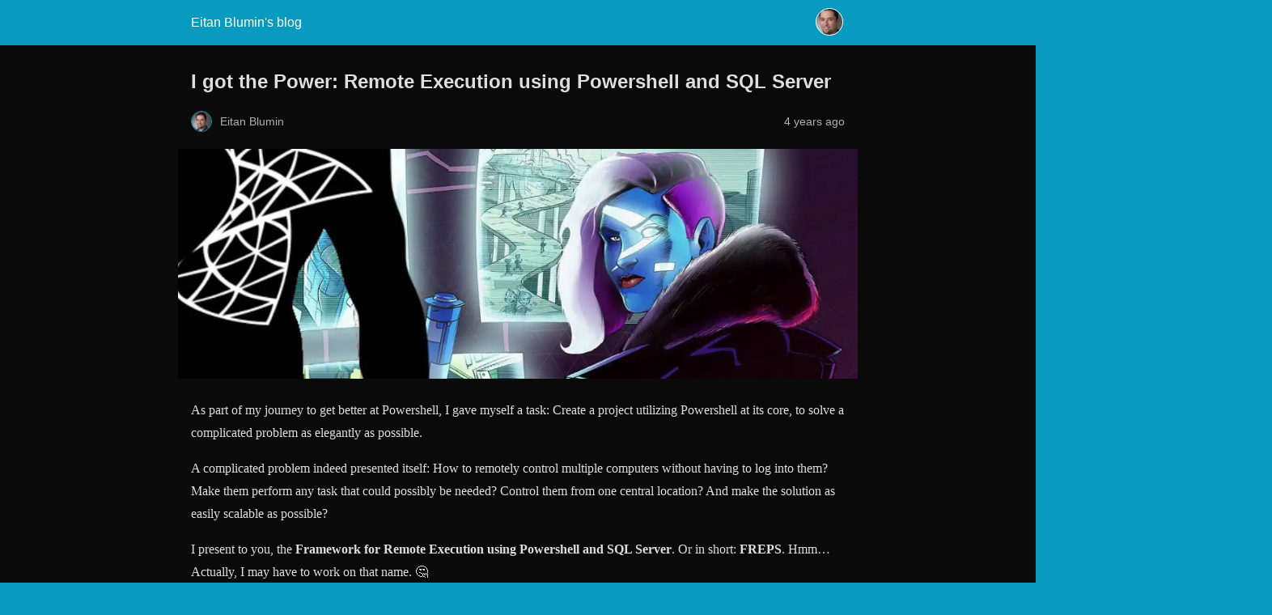

--- FILE ---
content_type: text/html; charset=utf-8
request_url: https://eitanblumin.com/2022/03/29/i-got-the-power-remote-execution-using-powershell-and-sql-server/?amp=1
body_size: 26098
content:
<!DOCTYPE html>
<html amp lang="en-US" data-amp-auto-lightbox-disable transformed="self;v=1" i-amphtml-layout="" i-amphtml-no-boilerplate="">
<head><meta charset="utf-8"><meta name="viewport" content="width=device-width,minimum-scale=1"><link rel="preconnect" href="https://cdn.ampproject.org"><style amp-runtime="" i-amphtml-version="012512221826001">html{overflow-x:hidden!important}html.i-amphtml-fie{height:100%!important;width:100%!important}html:not([amp4ads]),html:not([amp4ads]) body{height:auto!important}html:not([amp4ads]) body{margin:0!important}body{-webkit-text-size-adjust:100%;-moz-text-size-adjust:100%;-ms-text-size-adjust:100%;text-size-adjust:100%}html.i-amphtml-singledoc.i-amphtml-embedded{-ms-touch-action:pan-y pinch-zoom;touch-action:pan-y pinch-zoom}html.i-amphtml-fie>body,html.i-amphtml-singledoc>body{overflow:visible!important}html.i-amphtml-fie:not(.i-amphtml-inabox)>body,html.i-amphtml-singledoc:not(.i-amphtml-inabox)>body{position:relative!important}html.i-amphtml-ios-embed-legacy>body{overflow-x:hidden!important;overflow-y:auto!important;position:absolute!important}html.i-amphtml-ios-embed{overflow-y:auto!important;position:static}#i-amphtml-wrapper{overflow-x:hidden!important;overflow-y:auto!important;position:absolute!important;top:0!important;left:0!important;right:0!important;bottom:0!important;margin:0!important;display:block!important}html.i-amphtml-ios-embed.i-amphtml-ios-overscroll,html.i-amphtml-ios-embed.i-amphtml-ios-overscroll>#i-amphtml-wrapper{-webkit-overflow-scrolling:touch!important}#i-amphtml-wrapper>body{position:relative!important;border-top:1px solid transparent!important}#i-amphtml-wrapper+body{visibility:visible}#i-amphtml-wrapper+body .i-amphtml-lightbox-element,#i-amphtml-wrapper+body[i-amphtml-lightbox]{visibility:hidden}#i-amphtml-wrapper+body[i-amphtml-lightbox] .i-amphtml-lightbox-element{visibility:visible}#i-amphtml-wrapper.i-amphtml-scroll-disabled,.i-amphtml-scroll-disabled{overflow-x:hidden!important;overflow-y:hidden!important}amp-instagram{padding:54px 0px 0px!important;background-color:#fff}amp-iframe iframe{box-sizing:border-box!important}[amp-access][amp-access-hide]{display:none}[subscriptions-dialog],body:not(.i-amphtml-subs-ready) [subscriptions-action],body:not(.i-amphtml-subs-ready) [subscriptions-section]{display:none!important}amp-experiment,amp-live-list>[update]{display:none}amp-list[resizable-children]>.i-amphtml-loading-container.amp-hidden{display:none!important}amp-list [fetch-error],amp-list[load-more] [load-more-button],amp-list[load-more] [load-more-end],amp-list[load-more] [load-more-failed],amp-list[load-more] [load-more-loading]{display:none}amp-list[diffable] div[role=list]{display:block}amp-story-page,amp-story[standalone]{min-height:1px!important;display:block!important;height:100%!important;margin:0!important;padding:0!important;overflow:hidden!important;width:100%!important}amp-story[standalone]{background-color:#000!important;position:relative!important}amp-story-page{background-color:#757575}amp-story .amp-active>div,amp-story .i-amphtml-loader-background{display:none!important}amp-story-page:not(:first-of-type):not([distance]):not([active]){transform:translateY(1000vh)!important}amp-autocomplete{position:relative!important;display:inline-block!important}amp-autocomplete>input,amp-autocomplete>textarea{padding:0.5rem;border:1px solid rgba(0,0,0,.33)}.i-amphtml-autocomplete-results,amp-autocomplete>input,amp-autocomplete>textarea{font-size:1rem;line-height:1.5rem}[amp-fx^=fly-in]{visibility:hidden}amp-script[nodom],amp-script[sandboxed]{position:fixed!important;top:0!important;width:1px!important;height:1px!important;overflow:hidden!important;visibility:hidden}
/*# sourceURL=/css/ampdoc.css*/[hidden]{display:none!important}.i-amphtml-element{display:inline-block}.i-amphtml-blurry-placeholder{transition:opacity 0.3s cubic-bezier(0.0,0.0,0.2,1)!important;pointer-events:none}[layout=nodisplay]:not(.i-amphtml-element){display:none!important}.i-amphtml-layout-fixed,[layout=fixed][width][height]:not(.i-amphtml-layout-fixed){display:inline-block;position:relative}.i-amphtml-layout-responsive,[layout=responsive][width][height]:not(.i-amphtml-layout-responsive),[width][height][heights]:not([layout]):not(.i-amphtml-layout-responsive),[width][height][sizes]:not(img):not([layout]):not(.i-amphtml-layout-responsive){display:block;position:relative}.i-amphtml-layout-intrinsic,[layout=intrinsic][width][height]:not(.i-amphtml-layout-intrinsic){display:inline-block;position:relative;max-width:100%}.i-amphtml-layout-intrinsic .i-amphtml-sizer{max-width:100%}.i-amphtml-intrinsic-sizer{max-width:100%;display:block!important}.i-amphtml-layout-container,.i-amphtml-layout-fixed-height,[layout=container],[layout=fixed-height][height]:not(.i-amphtml-layout-fixed-height){display:block;position:relative}.i-amphtml-layout-fill,.i-amphtml-layout-fill.i-amphtml-notbuilt,[layout=fill]:not(.i-amphtml-layout-fill),body noscript>*{display:block;overflow:hidden!important;position:absolute;top:0;left:0;bottom:0;right:0}body noscript>*{position:absolute!important;width:100%;height:100%;z-index:2}body noscript{display:inline!important}.i-amphtml-layout-flex-item,[layout=flex-item]:not(.i-amphtml-layout-flex-item){display:block;position:relative;-ms-flex:1 1 auto;flex:1 1 auto}.i-amphtml-layout-fluid{position:relative}.i-amphtml-layout-size-defined{overflow:hidden!important}.i-amphtml-layout-awaiting-size{position:absolute!important;top:auto!important;bottom:auto!important}i-amphtml-sizer{display:block!important}@supports (aspect-ratio:1/1){i-amphtml-sizer.i-amphtml-disable-ar{display:none!important}}.i-amphtml-blurry-placeholder,.i-amphtml-fill-content{display:block;height:0;max-height:100%;max-width:100%;min-height:100%;min-width:100%;width:0;margin:auto}.i-amphtml-layout-size-defined .i-amphtml-fill-content{position:absolute;top:0;left:0;bottom:0;right:0}.i-amphtml-replaced-content,.i-amphtml-screen-reader{padding:0!important;border:none!important}.i-amphtml-screen-reader{position:fixed!important;top:0px!important;left:0px!important;width:4px!important;height:4px!important;opacity:0!important;overflow:hidden!important;margin:0!important;display:block!important;visibility:visible!important}.i-amphtml-screen-reader~.i-amphtml-screen-reader{left:8px!important}.i-amphtml-screen-reader~.i-amphtml-screen-reader~.i-amphtml-screen-reader{left:12px!important}.i-amphtml-screen-reader~.i-amphtml-screen-reader~.i-amphtml-screen-reader~.i-amphtml-screen-reader{left:16px!important}.i-amphtml-unresolved{position:relative;overflow:hidden!important}.i-amphtml-select-disabled{-webkit-user-select:none!important;-ms-user-select:none!important;user-select:none!important}.i-amphtml-notbuilt,[layout]:not(.i-amphtml-element),[width][height][heights]:not([layout]):not(.i-amphtml-element),[width][height][sizes]:not(img):not([layout]):not(.i-amphtml-element){position:relative;overflow:hidden!important;color:transparent!important}.i-amphtml-notbuilt:not(.i-amphtml-layout-container)>*,[layout]:not([layout=container]):not(.i-amphtml-element)>*,[width][height][heights]:not([layout]):not(.i-amphtml-element)>*,[width][height][sizes]:not([layout]):not(.i-amphtml-element)>*{display:none}amp-img:not(.i-amphtml-element)[i-amphtml-ssr]>img.i-amphtml-fill-content{display:block}.i-amphtml-notbuilt:not(.i-amphtml-layout-container),[layout]:not([layout=container]):not(.i-amphtml-element),[width][height][heights]:not([layout]):not(.i-amphtml-element),[width][height][sizes]:not(img):not([layout]):not(.i-amphtml-element){color:transparent!important;line-height:0!important}.i-amphtml-ghost{visibility:hidden!important}.i-amphtml-element>[placeholder],[layout]:not(.i-amphtml-element)>[placeholder],[width][height][heights]:not([layout]):not(.i-amphtml-element)>[placeholder],[width][height][sizes]:not([layout]):not(.i-amphtml-element)>[placeholder]{display:block;line-height:normal}.i-amphtml-element>[placeholder].amp-hidden,.i-amphtml-element>[placeholder].hidden{visibility:hidden}.i-amphtml-element:not(.amp-notsupported)>[fallback],.i-amphtml-layout-container>[placeholder].amp-hidden,.i-amphtml-layout-container>[placeholder].hidden{display:none}.i-amphtml-layout-size-defined>[fallback],.i-amphtml-layout-size-defined>[placeholder]{position:absolute!important;top:0!important;left:0!important;right:0!important;bottom:0!important;z-index:1}amp-img[i-amphtml-ssr]:not(.i-amphtml-element)>[placeholder]{z-index:auto}.i-amphtml-notbuilt>[placeholder]{display:block!important}.i-amphtml-hidden-by-media-query{display:none!important}.i-amphtml-element-error{background:red!important;color:#fff!important;position:relative!important}.i-amphtml-element-error:before{content:attr(error-message)}i-amp-scroll-container,i-amphtml-scroll-container{position:absolute;top:0;left:0;right:0;bottom:0;display:block}i-amp-scroll-container.amp-active,i-amphtml-scroll-container.amp-active{overflow:auto;-webkit-overflow-scrolling:touch}.i-amphtml-loading-container{display:block!important;pointer-events:none;z-index:1}.i-amphtml-notbuilt>.i-amphtml-loading-container{display:block!important}.i-amphtml-loading-container.amp-hidden{visibility:hidden}.i-amphtml-element>[overflow]{cursor:pointer;position:relative;z-index:2;visibility:hidden;display:initial;line-height:normal}.i-amphtml-layout-size-defined>[overflow]{position:absolute}.i-amphtml-element>[overflow].amp-visible{visibility:visible}template{display:none!important}.amp-border-box,.amp-border-box *,.amp-border-box :after,.amp-border-box :before{box-sizing:border-box}amp-pixel{display:none!important}amp-analytics,amp-auto-ads,amp-story-auto-ads{position:fixed!important;top:0!important;width:1px!important;height:1px!important;overflow:hidden!important;visibility:hidden}amp-story{visibility:hidden!important}html.i-amphtml-fie>amp-analytics{position:initial!important}[visible-when-invalid]:not(.visible),form [submit-error],form [submit-success],form [submitting]{display:none}amp-accordion{display:block!important}@media (min-width:1px){:where(amp-accordion>section)>:first-child{margin:0;background-color:#efefef;padding-right:20px;border:1px solid #dfdfdf}:where(amp-accordion>section)>:last-child{margin:0}}amp-accordion>section{float:none!important}amp-accordion>section>*{float:none!important;display:block!important;overflow:hidden!important;position:relative!important}amp-accordion,amp-accordion>section{margin:0}amp-accordion:not(.i-amphtml-built)>section>:last-child{display:none!important}amp-accordion:not(.i-amphtml-built)>section[expanded]>:last-child{display:block!important}
/*# sourceURL=/css/ampshared.css*/</style><meta name="amp-to-amp-navigation" content="AMP-Redirect-To; AMP.navigateTo"><meta property="og:locale" content="en_US"><meta property="og:type" content="article"><meta property="og:title" content="I got the Power: Remote Execution using Powershell and SQL Server - Eitan Blumin's blog"><meta property="og:description" content="As part of my journey to get better at Powershell, I gave myself a task: Create a project utilizing Powershell at its core, to solve a complicated problem as elegantly as possible. A complicated problem indeed presented itself: How to remotely control multiple computers without having to log into them? Make them perform any task that could possibly be needed? Control them from one central location? And make the solution as easily scalable as possible? I present to you, the Framework for Remote Execution using Powershell and SQL Server!"><meta property="og:url" content="https://eitanblumin.com/2022/03/29/i-got-the-power-remote-execution-using-powershell-and-sql-server/"><meta property="og:site_name" content="Eitan Blumin's blog"><meta property="article:publisher" content="https://facebook.com/EitanBluminBlog"><meta property="article:author" content="https://facebook.com/EitanBluminBlog"><meta property="article:published_time" content="2022-03-29T13:00:00+00:00"><meta property="article:modified_time" content="2023-05-07T04:15:31+00:00"><meta property="og:image" content="https://i0.wp.com/eitanblumin.com/wp-content/uploads/2022/03/edgptaawwaib_yg_sql.jpg?fit=1125%2C380"><meta property="og:image:width" content="1125"><meta property="og:image:height" content="380"><meta property="og:image:type" content="image/jpeg"><meta name="author" content="Eitan Blumin"><meta name="twitter:card" content="summary_large_image"><meta name="twitter:creator" content="@EitanBlumin"><meta name="twitter:site" content="@EitanBlumin"><meta name="twitter:label1" content="Written by"><meta name="twitter:data1" content="Eitan Blumin"><meta name="twitter:label2" content="Est. reading time"><meta name="twitter:data2" content="11 minutes"><meta name="robots" content="index, follow, max-image-preview:large, max-snippet:-1, max-video-preview:-1"><meta name="generator" content="AMP Plugin v2.5.5; mode=reader; theme=legacy"><script async="" src="https://cdn.ampproject.org/v0.mjs" type="module" crossorigin="anonymous"></script><script async nomodule src="https://cdn.ampproject.org/v0.js" crossorigin="anonymous"></script><style amp-custom="">#amp-mobile-version-switcher{left:0;position:absolute;width:100%;z-index:100}#amp-mobile-version-switcher>a{background-color:#444;border:0;color:#eaeaea;display:block;font-family:-apple-system,BlinkMacSystemFont,Segoe UI,Roboto,Oxygen-Sans,Ubuntu,Cantarell,Helvetica Neue,sans-serif;font-size:16px;font-weight:600;padding:15px 0;text-align:center;-webkit-text-decoration:none;text-decoration:none}#amp-mobile-version-switcher>a:active,#amp-mobile-version-switcher>a:focus,#amp-mobile-version-switcher>a:hover{-webkit-text-decoration:underline;text-decoration:underline}.jp-related-posts-i2__list{--hgap:1rem;display:flex;flex-wrap:wrap;column-gap:var(--hgap);row-gap:2rem;margin:0;padding:0;list-style-type:none}.jp-related-posts-i2__post{display:flex;flex-direction:column;flex-basis:calc(( 100% - var(--hgap) ) / 2)}.jp-related-posts-i2__post:nth-last-child(n+3):first-child,.jp-related-posts-i2__post:nth-last-child(n+3):first-child ~ *{flex-basis:calc(( 100% - var(--hgap) * 2 ) / 3)}.jp-related-posts-i2__post:nth-last-child(4):first-child,.jp-related-posts-i2__post:nth-last-child(4):first-child ~ *{flex-basis:calc(( 100% - var(--hgap) ) / 2)}.jp-related-posts-i2__post-link{display:flex;flex-direction:column;row-gap:.5rem;width:100%;margin-bottom:1rem;line-height:1.2}.jp-related-posts-i2__post-link:focus-visible{outline-offset:2px}.jp-related-posts-i2__post-img{order:-1;max-width:100%}.jp-related-posts-i2__post-defs{margin:0;list-style-type:unset}.jp-related-posts-i2__post-defs dt{position:absolute;width:1px;height:1px;overflow:hidden;clip:rect(1px,1px,1px,1px);white-space:nowrap}.jp-related-posts-i2__post-defs dd{margin:0}.jp-relatedposts-i2[data-layout="list"] .jp-related-posts-i2__list{display:block}.jp-relatedposts-i2[data-layout="list"] .jp-related-posts-i2__post{margin-bottom:2rem}@media only screen and (max-width: 640px){.jp-related-posts-i2__list{display:block}.jp-related-posts-i2__post{margin-bottom:2rem}}:root :where(p.has-background){padding:1.25em 2.375em}:where(p.has-text-color:not(.has-link-color)) a{color:inherit}.wp-block-image>a,.wp-block-image>figure>a{display:inline-block}.wp-block-image amp-img{box-sizing:border-box;height:auto;max-width:100%;vertical-align:bottom}.wp-block-image[data-amp-original-style*=border-radius] amp-img,.wp-block-image[data-amp-original-style*=border-radius]>a{border-radius:inherit}.wp-block-image.aligncenter{text-align:center}.wp-block-image .aligncenter,.wp-block-image.aligncenter{display:table}.wp-block-image .aligncenter>figcaption,.wp-block-image.aligncenter>figcaption{caption-side:bottom;display:table-caption}.wp-block-image .aligncenter{margin-left:auto;margin-right:auto}.wp-block-image :where(figcaption){margin-bottom:1em;margin-top:.5em}.wp-block-image figure{margin:0}@keyframes show-content-image{0%{visibility:hidden}99%{visibility:hidden}to{visibility:visible}}@keyframes turn-on-visibility{0%{opacity:0}to{opacity:1}}@keyframes turn-off-visibility{0%{opacity:1;visibility:visible}99%{opacity:0;visibility:visible}to{opacity:0;visibility:hidden}}@keyframes lightbox-zoom-in{0%{transform:translate(calc(( -100vw + var(--wp--lightbox-scrollbar-width) ) / 2 + var(--wp--lightbox-initial-left-position)),calc(-50vh + var(--wp--lightbox-initial-top-position))) scale(var(--wp--lightbox-scale))}to{transform:translate(-50%,-50%) scale(1)}}@keyframes lightbox-zoom-out{0%{transform:translate(-50%,-50%) scale(1);visibility:visible}99%{visibility:visible}to{transform:translate(calc(( -100vw + var(--wp--lightbox-scrollbar-width) ) / 2 + var(--wp--lightbox-initial-left-position)),calc(-50vh + var(--wp--lightbox-initial-top-position))) scale(var(--wp--lightbox-scale));visibility:hidden}}ol,ul{box-sizing:border-box}:root :where(.wp-block-list.has-background){padding:1.25em 2.375em}.wp-block-preformatted{box-sizing:border-box;white-space:pre-wrap}:where(.wp-block-preformatted.has-background){padding:1.25em 2.375em}:where(.wp-block-button__link){border-radius:9999px;box-shadow:none;padding:calc(.667em + 2px) calc(1.333em + 2px);text-decoration:none}:root :where(.wp-block-button .wp-block-button__link.is-style-outline),:root :where(.wp-block-button.is-style-outline>.wp-block-button__link){border:2px solid;padding:.667em 1.333em}:root :where(.wp-block-button .wp-block-button__link.is-style-outline:not(.has-text-color)),:root :where(.wp-block-button.is-style-outline>.wp-block-button__link:not(.has-text-color)){color:currentColor}:root :where(.wp-block-button .wp-block-button__link.is-style-outline:not(.has-background)),:root :where(.wp-block-button.is-style-outline>.wp-block-button__link:not(.has-background)){background-color:initial;background-image:none}:where(.wp-block-columns){margin-bottom:1.75em}:where(.wp-block-columns.has-background){padding:1.25em 2.375em}:where(.wp-block-post-comments input[type=submit]){border:none}:where(.wp-block-cover-image:not(.has-text-color)),:where(.wp-block-cover:not(.has-text-color)){color:#fff}:where(.wp-block-cover-image.is-light:not(.has-text-color)),:where(.wp-block-cover.is-light:not(.has-text-color)){color:#000}:root :where(.wp-block-cover h1:not(.has-text-color)),:root :where(.wp-block-cover h2:not(.has-text-color)),:root :where(.wp-block-cover h3:not(.has-text-color)),:root :where(.wp-block-cover h4:not(.has-text-color)),:root :where(.wp-block-cover h5:not(.has-text-color)),:root :where(.wp-block-cover h6:not(.has-text-color)),:root :where(.wp-block-cover p:not(.has-text-color)){color:inherit}:where(.wp-block-file){margin-bottom:1.5em}:where(.wp-block-file__button){border-radius:2em;display:inline-block;padding:.5em 1em}:where(.wp-block-file__button):where(a):active,:where(.wp-block-file__button):where(a):focus,:where(.wp-block-file__button):where(a):hover,:where(.wp-block-file__button):where(a):visited{box-shadow:none;color:#fff;opacity:.85;text-decoration:none}:where(.wp-block-form-input__input){font-size:1em;margin-bottom:.5em;padding:0 .5em}:where(.wp-block-form-input__input)[type=date],:where(.wp-block-form-input__input)[type=datetime-local],:where(.wp-block-form-input__input)[type=datetime],:where(.wp-block-form-input__input)[type=email],:where(.wp-block-form-input__input)[type=month],:where(.wp-block-form-input__input)[type=number],:where(.wp-block-form-input__input)[type=password],:where(.wp-block-form-input__input)[type=search],:where(.wp-block-form-input__input)[type=tel],:where(.wp-block-form-input__input)[type=text],:where(.wp-block-form-input__input)[type=time],:where(.wp-block-form-input__input)[type=url],:where(.wp-block-form-input__input)[type=week]{border-style:solid;border-width:1px;line-height:2;min-height:2em}:where(.wp-block-group.wp-block-group-is-layout-constrained){position:relative}.wp-block-image>a,.wp-block-image>figure>a{display:inline-block}.wp-block-image amp-img{box-sizing:border-box;height:auto;max-width:100%;vertical-align:bottom}.wp-block-image[data-amp-original-style*=border-radius] amp-img,.wp-block-image[data-amp-original-style*=border-radius]>a{border-radius:inherit}.wp-block-image.aligncenter{text-align:center}.wp-block-image .aligncenter,.wp-block-image.aligncenter{display:table}.wp-block-image .aligncenter>figcaption,.wp-block-image.aligncenter>figcaption{caption-side:bottom;display:table-caption}.wp-block-image .aligncenter{margin-left:auto;margin-right:auto}.wp-block-image :where(figcaption){margin-bottom:1em;margin-top:.5em}.wp-block-image figure{margin:0}@keyframes show-content-image{0%{visibility:hidden}99%{visibility:hidden}to{visibility:visible}}@keyframes turn-on-visibility{0%{opacity:0}to{opacity:1}}@keyframes turn-off-visibility{0%{opacity:1;visibility:visible}99%{opacity:0;visibility:visible}to{opacity:0;visibility:hidden}}@keyframes lightbox-zoom-in{0%{transform:translate(calc(( -100vw + var(--wp--lightbox-scrollbar-width) ) / 2 + var(--wp--lightbox-initial-left-position)),calc(-50vh + var(--wp--lightbox-initial-top-position))) scale(var(--wp--lightbox-scale))}to{transform:translate(-50%,-50%) scale(1)}}@keyframes lightbox-zoom-out{0%{transform:translate(-50%,-50%) scale(1);visibility:visible}99%{visibility:visible}to{transform:translate(calc(( -100vw + var(--wp--lightbox-scrollbar-width) ) / 2 + var(--wp--lightbox-initial-left-position)),calc(-50vh + var(--wp--lightbox-initial-top-position))) scale(var(--wp--lightbox-scale));visibility:hidden}}:where(.wp-block-latest-comments:not([data-amp-original-style*=line-height] .wp-block-latest-comments__comment)){line-height:1.1}:where(.wp-block-latest-comments:not([data-amp-original-style*=line-height] .wp-block-latest-comments__comment-excerpt p)){line-height:1.8}:root :where(.wp-block-latest-posts.is-grid){padding:0}:root :where(.wp-block-latest-posts.wp-block-latest-posts__list){padding-left:0}ol,ul{box-sizing:border-box}:root :where(.wp-block-list.has-background){padding:1.25em 2.375em}:where(.wp-block-navigation.has-background .wp-block-navigation-item a:not(.wp-element-button)),:where(.wp-block-navigation.has-background .wp-block-navigation-submenu a:not(.wp-element-button)){padding:.5em 1em}:where(.wp-block-navigation .wp-block-navigation__submenu-container .wp-block-navigation-item a:not(.wp-element-button)),:where(.wp-block-navigation .wp-block-navigation__submenu-container .wp-block-navigation-submenu a:not(.wp-element-button)),:where(.wp-block-navigation .wp-block-navigation__submenu-container .wp-block-navigation-submenu button.wp-block-navigation-item__content),:where(.wp-block-navigation .wp-block-navigation__submenu-container .wp-block-pages-list__item button.wp-block-navigation-item__content){padding:.5em 1em}@keyframes overlay-menu__fade-in-animation{0%{opacity:0;transform:translateY(.5em)}to{opacity:1;transform:translateY(0)}}:root :where(p.has-background){padding:1.25em 2.375em}:where(p.has-text-color:not(.has-link-color)) a{color:inherit}:where(.wp-block-post-comments-form input:not([type=submit])),:where(.wp-block-post-comments-form textarea){border:1px solid #949494;font-family:inherit;font-size:1em}:where(.wp-block-post-comments-form input:where(:not([type=submit]):not([type=checkbox]))),:where(.wp-block-post-comments-form textarea){padding:calc(.667em + 2px)}:where(.wp-block-post-excerpt){box-sizing:border-box;margin-bottom:var(--wp--style--block-gap);margin-top:var(--wp--style--block-gap)}.wp-block-preformatted{box-sizing:border-box;white-space:pre-wrap}:where(.wp-block-preformatted.has-background){padding:1.25em 2.375em}:where(.wp-block-search__button){border:1px solid #ccc;padding:6px 10px}:where(.wp-block-search__input){appearance:none;border:1px solid #949494;flex-grow:1;font-family:inherit;font-size:inherit;font-style:inherit;font-weight:inherit;letter-spacing:inherit;line-height:inherit;margin-left:0;margin-right:0;min-width:3rem;padding:8px;text-transform:inherit}:where(.wp-block-search__input):not(#_#_#_#_#_#_#_){text-decoration:unset}:where(.wp-block-search__button-inside .wp-block-search__inside-wrapper){background-color:#fff;border:1px solid #949494;box-sizing:border-box;padding:4px}:where(.wp-block-search__button-inside .wp-block-search__inside-wrapper) :where(.wp-block-search__button){padding:4px 8px}:root :where(.wp-block-separator.is-style-dots){height:auto;line-height:1;text-align:center}:root :where(.wp-block-separator.is-style-dots):before{color:currentColor;content:"···";font-family:serif;font-size:1.5em;letter-spacing:2em;padding-left:2em}:root :where(.wp-block-site-logo.is-style-rounded){border-radius:9999px}:root :where(.wp-block-social-links .wp-social-link a){padding:.25em}:root :where(.wp-block-social-links.is-style-logos-only .wp-social-link a){padding:0}:root :where(.wp-block-social-links.is-style-pill-shape .wp-social-link a){padding-left:.6666666667em;padding-right:.6666666667em}:root :where(.wp-block-tag-cloud.is-style-outline){display:flex;flex-wrap:wrap;gap:1ch}:root :where(.wp-block-tag-cloud.is-style-outline a){border:1px solid;margin-right:0;padding:1ch 2ch}:root :where(.wp-block-tag-cloud.is-style-outline a):not(#_#_#_#_#_#_#_#_){font-size:unset;text-decoration:none}:root :where(.wp-block-table-of-contents){box-sizing:border-box}:where(.wp-block-term-description){box-sizing:border-box;margin-bottom:var(--wp--style--block-gap);margin-top:var(--wp--style--block-gap)}:where(pre.wp-block-verse){font-family:inherit}:root{--wp-block-synced-color:#7a00df;--wp-block-synced-color--rgb:122,0,223;--wp-bound-block-color:var(--wp-block-synced-color);--wp-editor-canvas-background:#ddd;--wp-admin-theme-color:#007cba;--wp-admin-theme-color--rgb:0,124,186;--wp-admin-theme-color-darker-10:#006ba1;--wp-admin-theme-color-darker-10--rgb:0,107,160.5;--wp-admin-theme-color-darker-20:#005a87;--wp-admin-theme-color-darker-20--rgb:0,90,135;--wp-admin-border-width-focus:2px}@media (min-resolution:192dpi){:root{--wp-admin-border-width-focus:1.5px}}:root{--wp--preset--font-size--normal:16px;--wp--preset--font-size--huge:42px}.aligncenter{clear:both}html :where(.has-border-color){border-style:solid}html :where([data-amp-original-style*=border-top-color]){border-top-style:solid}html :where([data-amp-original-style*=border-right-color]){border-right-style:solid}html :where([data-amp-original-style*=border-bottom-color]){border-bottom-style:solid}html :where([data-amp-original-style*=border-left-color]){border-left-style:solid}html :where([data-amp-original-style*=border-width]){border-style:solid}html :where([data-amp-original-style*=border-top-width]){border-top-style:solid}html :where([data-amp-original-style*=border-right-width]){border-right-style:solid}html :where([data-amp-original-style*=border-bottom-width]){border-bottom-style:solid}html :where([data-amp-original-style*=border-left-width]){border-left-style:solid}html :where(amp-img[class*=wp-image-]),html :where(amp-anim[class*=wp-image-]){height:auto;max-width:100%}:where(figure){margin:0 0 1em}html :where(.is-position-sticky){--wp-admin--admin-bar--position-offset:var(--wp-admin--admin-bar--height,0px)}@media screen and (max-width:600px){html :where(.is-position-sticky){--wp-admin--admin-bar--position-offset:0px}}amp-img.amp-wp-enforced-sizes{object-fit:contain}amp-img img,amp-img noscript{image-rendering:inherit;object-fit:inherit;object-position:inherit}.aligncenter{margin-top:1em;margin-right:auto;margin-bottom:1em;margin-left:auto}.aligncenter{display:block;text-align:center;margin-left:auto;margin-right:auto}.amp-wp-enforced-sizes{max-width:100%;margin:0 auto}html{background:#099abf}body{background:#0a0a0a;color:#dedede;font-family:Georgia,"Times New Roman",Times,Serif;font-weight:300;line-height:1.75}p,ol,ul,figure{margin:0 0 1em;padding:0}a,a:visited{color:#099abf}a:hover,a:active,a:focus{color:#dedede}.amp-wp-meta,.amp-wp-header div,.amp-wp-title,.amp-wp-tax-category,.amp-wp-tax-tag,.amp-wp-comments-link,.amp-wp-footer p,.back-to-top{font-family:-apple-system,BlinkMacSystemFont,"Segoe UI","Roboto","Oxygen-Sans","Ubuntu","Cantarell","Helvetica Neue",sans-serif}.amp-wp-header{background-color:#099abf}.amp-wp-header div{color:#fff;font-size:1em;font-weight:400;margin:0 auto;max-width:calc(840px - 32px);padding:.875em 16px;position:relative}.amp-wp-header a{color:#fff;text-decoration:none}.amp-wp-header .amp-wp-site-icon{background-color:#fff;border:1px solid #fff;border-radius:50%;position:absolute;right:18px;top:10px}.amp-wp-article{color:#dedede;font-weight:400;margin:1.5em auto;max-width:840px;overflow-wrap:break-word;word-wrap:break-word}.amp-wp-article-header{align-items:center;align-content:stretch;display:flex;flex-wrap:wrap;justify-content:space-between;margin:1.5em 16px 0}.amp-wp-title{color:#dedede;display:block;flex:1 0 100%;font-weight:900;margin:0 0 .625em;width:100%}.amp-wp-meta{color:#b1b1b1;display:inline-block;flex:2 1 50%;font-size:.875em;line-height:1.5em;margin:0 0 1.5em;padding:0}.amp-wp-article-header .amp-wp-meta:last-of-type{text-align:right}.amp-wp-article-header .amp-wp-meta:first-of-type{text-align:left}.amp-wp-byline amp-img,.amp-wp-byline .amp-wp-author{display:inline-block;vertical-align:middle}.amp-wp-byline amp-img{border:1px solid #099abf;border-radius:50%;position:relative;margin-right:6px}.amp-wp-posted-on{text-align:right}.amp-wp-article-featured-image{margin:0 0 1em}.amp-wp-article-featured-image img:not(amp-img){max-width:100%;height:auto;margin:0 auto}.amp-wp-article-featured-image amp-img{margin:0 auto}.amp-wp-article-content{margin:0 16px}.amp-wp-article-content ul,.amp-wp-article-content ol{margin-left:1em}.amp-wp-article-content .wp-caption{max-width:100%}.amp-wp-article-content amp-img{margin:0 auto}.wp-caption{padding:0}.amp-wp-article-footer .amp-wp-meta{display:block}.amp-wp-tax-category,.amp-wp-tax-tag{color:#b1b1b1;font-size:.875em;line-height:1.5em;margin:1.5em 16px}.amp-wp-comments-link{color:#b1b1b1;font-size:.875em;line-height:1.5em;text-align:center;margin:2.25em 0 1.5em}.amp-wp-comments-link a{border-style:solid;border-color:#707070;border-width:1px 1px 2px;border-radius:4px;background-color:transparent;color:#099abf;cursor:pointer;display:block;font-size:14px;font-weight:600;line-height:18px;margin:0 auto;max-width:200px;padding:11px 16px;text-decoration:none;width:50%;-webkit-transition:background-color .2s ease;transition:background-color .2s ease}.amp-wp-footer{border-top:1px solid #707070;margin:calc(1.5em - 1px) 0 0}.amp-wp-footer div{margin:0 auto;max-width:calc(840px - 32px);padding:1.25em 16px 1.25em;position:relative}.amp-wp-footer h2{font-size:1em;line-height:1.375em;margin:0 0 .5em}.amp-wp-footer p{color:#b1b1b1;font-size:.8em;line-height:1.5em;margin:0 85px 0 0}.amp-wp-footer a{text-decoration:none}.back-to-top{bottom:1.275em;font-size:.8em;font-weight:600;line-height:2em;position:absolute;right:16px}@font-face{font-family:social-logos;src:url("[data-uri]") format("woff2");font-weight:400;font-style:normal}.jp-related-posts-i2__list{--hgap:1rem;display:flex;flex-wrap:wrap;column-gap:var(--hgap);row-gap:2rem;margin:0;padding:0;list-style-type:none}.jp-related-posts-i2__post{display:flex;flex-direction:column;flex-basis:calc(( 100% - var(--hgap) ) / 2)}.jp-related-posts-i2__post:nth-last-child(n+3):first-child,.jp-related-posts-i2__post:nth-last-child(n+3):first-child ~ *{flex-basis:calc(( 100% - var(--hgap) * 2 ) / 3)}.jp-related-posts-i2__post:nth-last-child(4):first-child,.jp-related-posts-i2__post:nth-last-child(4):first-child ~ *{flex-basis:calc(( 100% - var(--hgap) ) / 2)}.jp-related-posts-i2__post-link{display:flex;flex-direction:column;row-gap:.5rem;width:100%;margin-bottom:1rem;line-height:1.2}.jp-related-posts-i2__post-link:focus-visible{outline-offset:2px}.jp-related-posts-i2__post-img{order:-1;max-width:100%}.jp-related-posts-i2__post-defs{margin:0;list-style-type:unset}.jp-related-posts-i2__post-defs dt{position:absolute;width:1px;height:1px;overflow:hidden;clip:rect(1px,1px,1px,1px);white-space:nowrap}.jp-related-posts-i2__post-defs dd{margin:0}.jp-relatedposts-i2[data-layout="list"] .jp-related-posts-i2__list{display:block}.jp-relatedposts-i2[data-layout="list"] .jp-related-posts-i2__post{margin-bottom:2rem}@media only screen and (max-width: 640px){.jp-related-posts-i2__list{display:block}.jp-related-posts-i2__post{margin-bottom:2rem}}.amp-wp-b61ba11:not(#_#_#_#_#_){text-decoration:underline}.amp-wp-6ddd73f:not(#_#_#_#_#_){color:#f00}.amp-wp-224b51a:not(#_#_#_#_#_){display:none}

/*# sourceURL=amp-custom.css */</style><link rel="canonical" href="https://eitanblumin.com/2022/03/29/i-got-the-power-remote-execution-using-powershell-and-sql-server/"><script type="application/ld+json" class="yoast-schema-graph">{"@context":"https://schema.org","@graph":[{"@type":"Article","@id":"https://eitanblumin.com/2022/03/29/i-got-the-power-remote-execution-using-powershell-and-sql-server/#article","isPartOf":{"@id":"https://eitanblumin.com/2022/03/29/i-got-the-power-remote-execution-using-powershell-and-sql-server/"},"author":{"name":"Eitan Blumin","@id":"https://eitanblumin.com/#/schema/person/fd95b5fee0183557806dbcf598123e1b"},"headline":"I got the Power: Remote Execution using Powershell and SQL Server","datePublished":"2022-03-29T13:00:00+00:00","dateModified":"2023-05-07T04:15:31+00:00","mainEntityOfPage":{"@id":"https://eitanblumin.com/2022/03/29/i-got-the-power-remote-execution-using-powershell-and-sql-server/"},"wordCount":1736,"commentCount":9,"publisher":{"@id":"https://eitanblumin.com/#/schema/person/fd95b5fee0183557806dbcf598123e1b"},"image":{"@id":"https://eitanblumin.com/2022/03/29/i-got-the-power-remote-execution-using-powershell-and-sql-server/#primaryimage"},"thumbnailUrl":"https://i0.wp.com/eitanblumin.com/wp-content/uploads/2022/03/edgptaawwaib_yg_sql.jpg?fit=1125%2C380\u0026ssl=1","keywords":["automation","Featured","Powershell"],"articleSection":["Tools and Scripts"],"inLanguage":"en-US","potentialAction":[{"@type":"CommentAction","name":"Comment","target":["https://eitanblumin.com/2022/03/29/i-got-the-power-remote-execution-using-powershell-and-sql-server/#respond"]}]},{"@type":"WebPage","@id":"https://eitanblumin.com/2022/03/29/i-got-the-power-remote-execution-using-powershell-and-sql-server/","url":"https://eitanblumin.com/2022/03/29/i-got-the-power-remote-execution-using-powershell-and-sql-server/","name":"I got the Power: Remote Execution using Powershell and SQL Server - Eitan Blumin\u0026#039;s blog","isPartOf":{"@id":"https://eitanblumin.com/#website"},"primaryImageOfPage":{"@id":"https://eitanblumin.com/2022/03/29/i-got-the-power-remote-execution-using-powershell-and-sql-server/#primaryimage"},"image":{"@id":"https://eitanblumin.com/2022/03/29/i-got-the-power-remote-execution-using-powershell-and-sql-server/#primaryimage"},"thumbnailUrl":"https://i0.wp.com/eitanblumin.com/wp-content/uploads/2022/03/edgptaawwaib_yg_sql.jpg?fit=1125%2C380\u0026ssl=1","datePublished":"2022-03-29T13:00:00+00:00","dateModified":"2023-05-07T04:15:31+00:00","breadcrumb":{"@id":"https://eitanblumin.com/2022/03/29/i-got-the-power-remote-execution-using-powershell-and-sql-server/#breadcrumb"},"inLanguage":"en-US","potentialAction":[{"@type":"ReadAction","target":["https://eitanblumin.com/2022/03/29/i-got-the-power-remote-execution-using-powershell-and-sql-server/"]}]},{"@type":"ImageObject","inLanguage":"en-US","@id":"https://eitanblumin.com/2022/03/29/i-got-the-power-remote-execution-using-powershell-and-sql-server/#primaryimage","url":"https://i0.wp.com/eitanblumin.com/wp-content/uploads/2022/03/edgptaawwaib_yg_sql.jpg?fit=1125%2C380\u0026ssl=1","contentUrl":"https://i0.wp.com/eitanblumin.com/wp-content/uploads/2022/03/edgptaawwaib_yg_sql.jpg?fit=1125%2C380\u0026ssl=1","width":1125,"height":380},{"@type":"BreadcrumbList","@id":"https://eitanblumin.com/2022/03/29/i-got-the-power-remote-execution-using-powershell-and-sql-server/#breadcrumb","itemListElement":[{"@type":"ListItem","position":1,"name":"Home","item":"https://eitanblumin.com/"},{"@type":"ListItem","position":2,"name":"I got the Power: Remote Execution using Powershell and SQL Server"}]},{"@type":"WebSite","@id":"https://eitanblumin.com/#website","url":"https://eitanblumin.com/","name":"Eitan Blumin\u0026#039;s blog","description":"Data Platform MVP and SQL Server Expert","publisher":{"@id":"https://eitanblumin.com/#/schema/person/fd95b5fee0183557806dbcf598123e1b"},"potentialAction":[{"@type":"SearchAction","target":{"@type":"EntryPoint","urlTemplate":"https://eitanblumin.com/?s={search_term_string}"},"query-input":{"@type":"PropertyValueSpecification","valueRequired":true,"valueName":"search_term_string"}}],"inLanguage":"en-US"},{"@type":["Person","Organization"],"@id":"https://eitanblumin.com/#/schema/person/fd95b5fee0183557806dbcf598123e1b","name":"Eitan Blumin","image":{"@type":"ImageObject","inLanguage":"en-US","@id":"https://eitanblumin.com/#/schema/person/image/","url":"https://i0.wp.com/beta.eitanblumin.com/wp-content/uploads/2018/11/cropped-me3-e1541454816618.jpg?fit=578%2C578","contentUrl":"https://i0.wp.com/beta.eitanblumin.com/wp-content/uploads/2018/11/cropped-me3-e1541454816618.jpg?fit=578%2C578","width":578,"height":578,"caption":"Eitan Blumin"},"logo":{"@id":"https://eitanblumin.com/#/schema/person/image/"},"description":"Eitan Blumin is currently working as a Senior SQL Server Consultant, Solutions Architect, and DBA Team Leader at Madeira Data Solutions, the leading Microsoft Data Platform consulting company in Israel. Other than his day-to-day consultant work, he also co-hosts the popular “SQL Server Radio” podcast with Guy Glantser, writes professional materials for the SQL Server community, delivers professional presentations and courses, and serves as a pivotal source of expert knowledge for the Madeira team.","sameAs":["https://eitanblumin.com","https://facebook.com/EitanBluminBlog","https://linkedin.com/in/eitanblumin","https://x.com/EitanBlumin","https://www.youtube.com/c/EitanBlumin"],"url":"https://eitanblumin.com/author/user/"}]}</script><title>I got the Power: Remote Execution using Powershell and SQL Server - Eitan Blumin's blog</title></head>

<body data-rsssl="1" class="">

<header id="top" class="amp-wp-header">
	<div>
		<a href="https://eitanblumin.com/?amp=1">
										<amp-img src="https://i0.wp.com/eitanblumin.com/wp-content/uploads/2018/11/cropped-cropped-me3_crop-e1541454765759.jpg?fit=32%2C32&amp;ssl=1" width="32" height="32" class="amp-wp-site-icon amp-wp-enforced-sizes i-amphtml-layout-intrinsic i-amphtml-layout-size-defined" data-hero-candidate="" alt="Site icon" layout="intrinsic" data-hero i-amphtml-ssr i-amphtml-layout="intrinsic"><i-amphtml-sizer slot="i-amphtml-svc" class="i-amphtml-sizer"><img alt="" aria-hidden="true" class="i-amphtml-intrinsic-sizer" role="presentation" src="[data-uri]"></i-amphtml-sizer><img class="i-amphtml-fill-content i-amphtml-replaced-content" decoding="async" alt="Site icon" src="https://i0.wp.com/eitanblumin.com/wp-content/uploads/2018/11/cropped-cropped-me3_crop-e1541454765759.jpg?fit=32%2C32&amp;ssl=1"></amp-img>
						<span class="amp-site-title">
				Eitan Blumin's blog			</span>
		</a>
	</div>
</header>

<article class="amp-wp-article">
	<header class="amp-wp-article-header">
		<h1 class="amp-wp-title">I got the Power: Remote Execution using Powershell and SQL Server</h1>
			<div class="amp-wp-meta amp-wp-byline">
					<amp-img src="https://secure.gravatar.com/avatar/baccaf38e73e0c35bf6444ee37b668fbf586c02d7dbac6ff004bedc94a6bbd88?s=72&amp;d=identicon&amp;r=g" srcset="
					https://secure.gravatar.com/avatar/baccaf38e73e0c35bf6444ee37b668fbf586c02d7dbac6ff004bedc94a6bbd88?s=24&amp;d=identicon&amp;r=g 1x,
					https://secure.gravatar.com/avatar/baccaf38e73e0c35bf6444ee37b668fbf586c02d7dbac6ff004bedc94a6bbd88?s=48&amp;d=identicon&amp;r=g 2x,
					https://secure.gravatar.com/avatar/baccaf38e73e0c35bf6444ee37b668fbf586c02d7dbac6ff004bedc94a6bbd88?s=72&amp;d=identicon&amp;r=g 3x
				" alt="Eitan Blumin" width="24" height="24" layout="fixed" class="i-amphtml-layout-fixed i-amphtml-layout-size-defined" style="width:24px;height:24px" i-amphtml-layout="fixed"></amp-img>
				<span class="amp-wp-author author vcard">Eitan Blumin</span>
	</div>
<div class="amp-wp-meta amp-wp-posted-on">
	<time datetime="2022-03-29T13:00:00+00:00">
		4 years ago	</time>
</div>
	</header>

	<figure class="amp-wp-article-featured-image wp-caption">
	<amp-img width="1024" height="346" src="https://i0.wp.com/eitanblumin.com/wp-content/uploads/2022/03/edgptaawwaib_yg_sql.jpg?fit=1024%2C346&amp;ssl=1" class="attachment-large size-large wp-post-image amp-wp-enforced-sizes i-amphtml-layout-intrinsic i-amphtml-layout-size-defined" alt="" srcset="https://i0.wp.com/eitanblumin.com/wp-content/uploads/2022/03/edgptaawwaib_yg_sql.jpg?w=1125&amp;ssl=1 1125w, https://i0.wp.com/eitanblumin.com/wp-content/uploads/2022/03/edgptaawwaib_yg_sql.jpg?resize=300%2C101&amp;ssl=1 300w, https://i0.wp.com/eitanblumin.com/wp-content/uploads/2022/03/edgptaawwaib_yg_sql.jpg?resize=1024%2C346&amp;ssl=1 1024w, https://i0.wp.com/eitanblumin.com/wp-content/uploads/2022/03/edgptaawwaib_yg_sql.jpg?resize=768%2C259&amp;ssl=1 768w, https://i0.wp.com/eitanblumin.com/wp-content/uploads/2022/03/edgptaawwaib_yg_sql.jpg?resize=600%2C203&amp;ssl=1 600w" sizes="auto, (max-width: 1024px) 100vw, 1024px" data-hero-candidate="" layout="intrinsic" disable-inline-width="" data-hero i-amphtml-ssr i-amphtml-layout="intrinsic"><i-amphtml-sizer slot="i-amphtml-svc" class="i-amphtml-sizer"><img alt="" aria-hidden="true" class="i-amphtml-intrinsic-sizer" role="presentation" src="[data-uri]"></i-amphtml-sizer><img class="i-amphtml-fill-content i-amphtml-replaced-content" decoding="async" loading="lazy" alt="" src="https://i0.wp.com/eitanblumin.com/wp-content/uploads/2022/03/edgptaawwaib_yg_sql.jpg?fit=1024%2C346&amp;ssl=1" srcset="https://i0.wp.com/eitanblumin.com/wp-content/uploads/2022/03/edgptaawwaib_yg_sql.jpg?w=1125&amp;ssl=1 1125w, https://i0.wp.com/eitanblumin.com/wp-content/uploads/2022/03/edgptaawwaib_yg_sql.jpg?resize=300%2C101&amp;ssl=1 300w, https://i0.wp.com/eitanblumin.com/wp-content/uploads/2022/03/edgptaawwaib_yg_sql.jpg?resize=1024%2C346&amp;ssl=1 1024w, https://i0.wp.com/eitanblumin.com/wp-content/uploads/2022/03/edgptaawwaib_yg_sql.jpg?resize=768%2C259&amp;ssl=1 768w, https://i0.wp.com/eitanblumin.com/wp-content/uploads/2022/03/edgptaawwaib_yg_sql.jpg?resize=600%2C203&amp;ssl=1 600w" sizes="auto, (max-width: 1024px) 100vw, 1024px"></amp-img>	</figure>

	<div class="amp-wp-article-content">
		
<p>As part of my journey to get better at Powershell, I gave myself a task: Create a project utilizing Powershell at its core, to solve a complicated problem as elegantly as possible.</p>



<p>A complicated problem indeed presented itself: How to remotely control multiple computers without having to log into them? Make them perform any task that could possibly be needed? Control them from one central location? And make the solution as easily scalable as possible?</p>



<p>I present to you, the <strong>Framework for Remote Execution using Powershell and SQL Server</strong>. Or in short: <strong>FREPS</strong>. Hmm… Actually, I may have to work on that name. 🤔</p>







<figure class="wp-block-image size-large"><amp-img width="1125" height="380" src="https://i0.wp.com/beta.eitanblumin.com/wp-content/uploads/2022/03/edgptaawwaib_yg.jpg?resize=1125%2C380" alt="" class="wp-image-2530 amp-wp-enforced-sizes i-amphtml-layout-intrinsic i-amphtml-layout-size-defined" srcset="https://i0.wp.com/eitanblumin.com/wp-content/uploads/2022/03/edgptaawwaib_yg.jpg?w=1125&amp;ssl=1 1125w, https://i0.wp.com/eitanblumin.com/wp-content/uploads/2022/03/edgptaawwaib_yg.jpg?resize=300%2C101&amp;ssl=1 300w, https://i0.wp.com/eitanblumin.com/wp-content/uploads/2022/03/edgptaawwaib_yg.jpg?resize=1024%2C346&amp;ssl=1 1024w, https://i0.wp.com/eitanblumin.com/wp-content/uploads/2022/03/edgptaawwaib_yg.jpg?resize=768%2C259&amp;ssl=1 768w, https://i0.wp.com/eitanblumin.com/wp-content/uploads/2022/03/edgptaawwaib_yg.jpg?resize=600%2C203&amp;ssl=1 600w" sizes="auto, (max-width: 1125px) 100vw, 1125px" layout="intrinsic" disable-inline-width="" i-amphtml-layout="intrinsic"><i-amphtml-sizer slot="i-amphtml-svc" class="i-amphtml-sizer"><img alt="" aria-hidden="true" class="i-amphtml-intrinsic-sizer" role="presentation" src="[data-uri]"></i-amphtml-sizer><noscript><img loading="lazy" decoding="async" width="1125" height="380" src="https://i0.wp.com/beta.eitanblumin.com/wp-content/uploads/2022/03/edgptaawwaib_yg.jpg?resize=1125%2C380" alt="" srcset="https://i0.wp.com/eitanblumin.com/wp-content/uploads/2022/03/edgptaawwaib_yg.jpg?w=1125&amp;ssl=1 1125w, https://i0.wp.com/eitanblumin.com/wp-content/uploads/2022/03/edgptaawwaib_yg.jpg?resize=300%2C101&amp;ssl=1 300w, https://i0.wp.com/eitanblumin.com/wp-content/uploads/2022/03/edgptaawwaib_yg.jpg?resize=1024%2C346&amp;ssl=1 1024w, https://i0.wp.com/eitanblumin.com/wp-content/uploads/2022/03/edgptaawwaib_yg.jpg?resize=768%2C259&amp;ssl=1 768w, https://i0.wp.com/eitanblumin.com/wp-content/uploads/2022/03/edgptaawwaib_yg.jpg?resize=600%2C203&amp;ssl=1 600w" sizes="auto, (max-width: 1125px) 100vw, 1125px"></noscript></amp-img><figcaption class="wp-element-caption">Powershell – You got the Power to control your environment<br>Image credit to @PowerShellHero on Twitter</figcaption></figure>



<p>Let’s say that you have a Powershell script that you want to be executed on a bunch of machines. However, it could be one Powershell script one day, and a different Powershell script on another day, and you don’t know in advance which script needs to be executed when and on which machines. Even worse, most of these remote machines you may not even have direct access to! But all of these machines do have access to at least <strong>one central SQL Server instance</strong>.</p>



<p>What can you do?</p>



<p>Well, here’s how this works:</p>



<ol class="wp-block-list">
<li>You take your Powershell script, and shove its contents into a <strong>table </strong>at this central SQL Server instance.</li>



<li>You install <strong>one </strong>special Powershell script at each of the remote machines. It is a very lean script. All it does is connect to the central SQL Server instance and basically ask:<strong> <em>What do I need to execute now?</em></strong> And whatever it is – execute it.</li>



<li>Set up a <em><strong>Scheduled Task</strong> </em>to run this special script periodically on each of the machines.</li>



<li>You only need to <strong>set this up once on each of the remote machines</strong> and then you <em>never need to directly touch them ever again</em>.</li>



<li>Well, that’s it, actually. It’s super simple and elegant, and yet – extremely powerful!</li>
</ol>


<div class="wp-block-image">
<figure class="aligncenter size-large is-resized"><a href="https://i0.wp.com/beta.eitanblumin.com/wp-content/uploads/2022/03/ps_remote_exec.png"><amp-img src="https://i0.wp.com/beta.eitanblumin.com/wp-content/uploads/2022/03/ps_remote_exec.png?resize=677%2C535" alt="" class="wp-image-2545 amp-wp-enforced-sizes i-amphtml-layout-intrinsic i-amphtml-layout-size-defined" width="677" height="535" srcset="https://i0.wp.com/eitanblumin.com/wp-content/uploads/2022/03/ps_remote_exec.png?w=677&amp;ssl=1 677w, https://i0.wp.com/eitanblumin.com/wp-content/uploads/2022/03/ps_remote_exec.png?resize=300%2C237&amp;ssl=1 300w, https://i0.wp.com/eitanblumin.com/wp-content/uploads/2022/03/ps_remote_exec.png?resize=600%2C474&amp;ssl=1 600w" sizes="auto, (max-width: 677px) 100vw, 677px" layout="intrinsic" disable-inline-width="" i-amphtml-layout="intrinsic"><i-amphtml-sizer slot="i-amphtml-svc" class="i-amphtml-sizer"><img alt="" aria-hidden="true" class="i-amphtml-intrinsic-sizer" role="presentation" src="[data-uri]"></i-amphtml-sizer><noscript><img loading="lazy" decoding="async" src="https://i0.wp.com/beta.eitanblumin.com/wp-content/uploads/2022/03/ps_remote_exec.png?resize=677%2C535" alt="" width="677" height="535" srcset="https://i0.wp.com/eitanblumin.com/wp-content/uploads/2022/03/ps_remote_exec.png?w=677&amp;ssl=1 677w, https://i0.wp.com/eitanblumin.com/wp-content/uploads/2022/03/ps_remote_exec.png?resize=300%2C237&amp;ssl=1 300w, https://i0.wp.com/eitanblumin.com/wp-content/uploads/2022/03/ps_remote_exec.png?resize=600%2C474&amp;ssl=1 600w" sizes="auto, (max-width: 677px) 100vw, 677px"></noscript></amp-img></a><figcaption class="wp-element-caption">Basic Diagram of how this works</figcaption></figure>
</div>


<h2 class="wp-block-heading">The Secret Sauce</h2>



<p>The special ingredient necessary for this whole thing to work is one very versatile cmdlet in Powershell, called “<strong><a href="https://docs.microsoft.com/en-us/powershell/module/microsoft.powershell.core/invoke-command">Invoke-Command</a></strong>“. This cmdlet can receive a parameter called “<strong><a href="https://docs.microsoft.com/en-us/powershell/module/microsoft.powershell.core/about/about_script_blocks">ScriptBlock</a></strong>“, the contents of which could be <em>an entire Powershell script that would be executed</em>! For example:</p>


<div class="wp-block-syntaxhighlighter-code "><pre class="brush: powershell; title: ; notranslate" title="">
Invoke-Command -ScriptBlock {
    Write-Host "Hey, I'm inside!"
}
</pre></div>


<p class="has-small-font-size">The common purpose of this cmdlet is to execute script blocks “remotely” by specifying some other computer(s) for the “<a rel="noreferrer noopener" href="https://docs.microsoft.com/en-us/powershell/module/microsoft.powershell.core/invoke-command#example-2-run-a-command-on-a-remote-server" target="_blank">ComputerName</a>” parameter. But in our scenario, we’ll leave it at its default, which is the “local” computer running the script.</p>



<p>The other special ingredient is the fact that this script block can be <strong>created from a text string</strong>! This can be done using the function <strong><a href="https://docs.microsoft.com/en-us/dotnet/api/system.management.automation.scriptblock.create">[ScriptBlock]::Create()</a></strong>, and that, in turn, could be <strong>stored inside a variable</strong>!</p>



<p>For example:</p>


<div class="wp-block-syntaxhighlighter-code "><pre class="brush: powershell; title: ; notranslate" title="">
$CmdText = "Write-Host 'woah I am so dynamic!'"
$CmdObject = $([scriptblock]::Create($CmdText))
Invoke-Command -ScriptBlock $CmdObject
</pre></div>


<p>Output:</p>



<pre class="wp-block-preformatted">woah I am so dynamic!</pre>



<p>Yes, that’s right, it’s like <strong>Dynamic SQL for Powershell</strong>!</p>



<p>Once we have these two ingredients, it means that we can get this dynamic text script from anywhere, including a <strong>database table</strong>! Our next step becomes clear.</p>



<h2 class="wp-block-heading">Make it Data-Driven</h2>


<div class="wp-block-image">
<figure class="aligncenter size-large is-resized"><amp-img src="https://i0.wp.com/beta.eitanblumin.com/wp-content/uploads/2022/03/5krgsh-1.jpg?resize=488%2C431" alt="Cue the knuckle-cracking, neck-snapping, and leg stretching... It's time to get to work!" class="wp-image-2528 amp-wp-enforced-sizes i-amphtml-layout-intrinsic i-amphtml-layout-size-defined" width="488" height="431" srcset="https://i0.wp.com/eitanblumin.com/wp-content/uploads/2022/03/5krgsh-1.jpg?w=975&amp;ssl=1 975w, https://i0.wp.com/eitanblumin.com/wp-content/uploads/2022/03/5krgsh-1.jpg?resize=300%2C265&amp;ssl=1 300w, https://i0.wp.com/eitanblumin.com/wp-content/uploads/2022/03/5krgsh-1.jpg?resize=768%2C679&amp;ssl=1 768w, https://i0.wp.com/eitanblumin.com/wp-content/uploads/2022/03/5krgsh-1.jpg?resize=600%2C530&amp;ssl=1 600w" sizes="auto, (max-width: 488px) 100vw, 488px" layout="intrinsic" disable-inline-width="" i-amphtml-layout="intrinsic"><i-amphtml-sizer slot="i-amphtml-svc" class="i-amphtml-sizer"><img alt="" aria-hidden="true" class="i-amphtml-intrinsic-sizer" role="presentation" src="[data-uri]"></i-amphtml-sizer><noscript><img loading="lazy" decoding="async" src="https://i0.wp.com/beta.eitanblumin.com/wp-content/uploads/2022/03/5krgsh-1.jpg?resize=488%2C431" alt="Cue the knuckle-cracking, neck-snapping, and leg stretching... It's time to get to work!" width="488" height="431" srcset="https://i0.wp.com/eitanblumin.com/wp-content/uploads/2022/03/5krgsh-1.jpg?w=975&amp;ssl=1 975w, https://i0.wp.com/eitanblumin.com/wp-content/uploads/2022/03/5krgsh-1.jpg?resize=300%2C265&amp;ssl=1 300w, https://i0.wp.com/eitanblumin.com/wp-content/uploads/2022/03/5krgsh-1.jpg?resize=768%2C679&amp;ssl=1 768w, https://i0.wp.com/eitanblumin.com/wp-content/uploads/2022/03/5krgsh-1.jpg?resize=600%2C530&amp;ssl=1 600w" sizes="auto, (max-width: 488px) 100vw, 488px"></noscript></amp-img><figcaption class="wp-element-caption">Cue the knuckle-cracking, neck-snapping, and leg stretching… It’s time to get to work!</figcaption></figure>
</div>


<p>Listen up, folks, this is the plan:</p>



<p>We’ll create a table in our database that would hold a “queue” of commands to execute per each remote computer (identified as “<strong>TargetComputer</strong>“):</p>


<div class="wp-block-syntaxhighlighter-code "><pre class="brush: sql; title: ; notranslate" title="">
CREATE TABLE [dbo].[CommandsQueue](
	[ID] [uniqueidentifier] NOT NULL PRIMARY KEY DEFAULT (NEWSEQUENTIALID()),
	[TargetComputer] [nvarchar](256) NOT NULL,
	[ScriptBlock] [nvarchar](MAX) NOT NULL,
	[QueuedDateUTC] [datetime] NOT NULL DEFAULT (GETUTCDATE()),
	[StartTimeUTC] [datetime] NULL,
	[EndTimeUTC] [datetime] NULL,
	[Output] [nvarchar](MAX) NULL
)
</pre></div>


<p>Next, we’ll create a stored procedure that will be executed by each remote computer and <strong>retrieve the next command that it needs to be executing</strong>:</p>


<div class="wp-block-syntaxhighlighter-code "><pre class="brush: sql; title: ; notranslate" title="">
CREATE PROCEDURE [dbo].[GetNextCommandToRun]
	@Computer sysname = NULL
AS
BEGIN
	SET NOCOUNT ON;
	
	UPDATE Q SET StartTimeUTC = GETUTCDATE()
	OUTPUT inserted.*
	FROM (
		SELECT TOP 1 *
		FROM [dbo].[CommandsQueue] WITH(READPAST)
		WHERE TargetComputer = ISNULL(@Computer,HOST_NAME())
		AND StartTimeUTC IS NULL
		ORDER BY QueuedDateUTC ASC
	) AS Q 
END
</pre></div>


<p>It’s <em>critical</em> that this would indeed be a <em><strong>stored procedure</strong></em>. We must have this abstraction layer if we ever need to change this logic, without having to update the Powershell script at each remote machine. <em>Remember: Our scenario requires minimum direct interaction with the remote machines</em>.</p>



<p>Similarly, we should also have a stored procedure that would be executed<strong> when a command <em>completes </em>its execution</strong>, and preferably also save the command’s output in the table:</p>


<div class="wp-block-syntaxhighlighter-code "><pre class="brush: sql; title: ; notranslate" title="">
CREATE PROCEDURE [dbo].[FinishCommandExecution]
	@Computer sysname = NULL,
	@CommandId uniqueidentifier = NULL,
	@CommandOutput nvarchar(MAX) = NULL
AS
BEGIN
	SET NOCOUNT ON;
	
	UPDATE Q SET EndTimeUTC = GETUTCDATE(), [Output] = @CommandOutput
	FROM [dbo].[CommandsQueue] AS Q
	WHERE TargetComputer = ISNULL(@Computer, HOST_NAME())
	AND ID = @CommandID
END
</pre></div>


<h2 class="wp-block-heading">Also, Powershell-Driven</h2>



<p>Most importantly, we need a Powershell script that would put all of the above into good use. This is the script that would be executed periodically by<strong> each remote machine</strong>. Let’s say, something like this:</p>


<div class="wp-block-syntaxhighlighter-code "><pre class="brush: powershell; title: ; notranslate" title="">
$conn = New-Object System.Data.SqlClient.SQLConnection
$conn.ConnectionString="Data Source=the_sql_server;Database=RemoteExecution;Integrated Security=True"
$conn.Open()
$cmd = New-Object system.Data.SqlClient.SqlCommand($Query,$conn)
$cmd.CommandText = "EXEC [dbo].[GetNextCommandToRun] @Computer"
$cmd.Parameters.Add("@Computer", [System.Data.SqlDbType]::NVarChar, 256).Value = $env:COMPUTERNAME # This takes the local computer's name from the environment variable
$ds = New-Object system.Data.DataSet
$da = New-Object system.Data.SqlClient.SqlDataAdapter($cmd)
$da.fill($ds) | Out-Null
foreach ($r in $ds.Tables[0].Rows) {
    Write-Output "Running command: $($r.ID)"
    if ($r.ScriptBlock) {        
        Invoke-Command -ScriptBlock $([scriptblock]::Create($r.ScriptBlock)) -OutVariable CommandOutput
        $Query = "EXEC [dbo].[FinishCommandExecution] @Computer, @CommandID, @CommandOutput"
        $cmd=New-Object system.Data.SqlClient.SqlCommand($Query,$conn)
        $cmd.Parameters.Add("@Computer", [System.Data.SqlDbType]::NVarChar, 256).Value = $env:COMPUTERNAME
        $cmd.Parameters.Add("@CommandID", [System.Data.SqlDbType]::UniqueIdentifier).Value = $r.ID
        # This concatenates all output messages from the execution and delimits them with an end-line:
        $cmd.Parameters.Add("@CommandOutput", [System.Data.SqlDbType]::NVarChar, -1).Value = $CommandOutput -join "`n"
        $cmd.ExecuteNonQuery() | Out-Null
    } else {
        Write-Host "Nothing to run."
    }
}
$conn.Dispose()
$cmd.Dispose()
</pre></div>


<p>It’s a rather simplified version, but it has all of the essentials.</p>



<p>And last but not least, we should also have an<strong> easy way to add commands</strong> that we want to be executed, right?</p>



<p>After all, I’d rather not have to manually type a whole Powershell script into SSMS. But what if I already have a Powershell script lying around somewhere? Why not “<strong>import</strong>” it into that database table?</p>



<p>Hey, that’s a good idea! Let’s do it… With the power of Powershell! 😃</p>


<div class="wp-block-syntaxhighlighter-code "><pre class="brush: powershell; title: ; notranslate" title="">
param(
 [string]$TargetComputer = $env:computername
,[string]$ScriptInputFile = "inputScript.ps1"
)
$filestream = (Get-Item -Path $ScriptInputFile).OpenText()
$ScriptBlock = $filestream.ReadToEnd()
$filestream.Close()
$scon = New-Object System.Data.SqlClient.SqlConnection
$scon.ConnectionString = "Data Source=the_sql_server;Database=RemoteExecution;Integrated Security=True"
$cmd = New-Object System.Data.SqlClient.SqlCommand
$cmd.Connection = $scon
$cmd.CommandTimeout = 40
$cmd.CommandText = "INSERT INTO [dbo].[CommandsQueue]([TargetComputer],[ScriptBlock]) VALUES(@TargetComputer,@ScriptBlock)"
$cmd.Parameters.Add("@TargetComputer", [System.Data.SqlDbType]::NVarChar, 256).Value = $TargetComputer
$cmd.Parameters.Add("@ScriptBlock", [System.Data.SqlDbType]::NVarChar, -1).Value = $ScriptBlock
$scon.Open()
$cmd.ExecuteNonQuery()
$scon.Dispose()
$cmd.Dispose()
</pre></div>


<p>Yup, that should do it.</p>



<p>Now the only thing left to do is to <a rel="noreferrer noopener" href="https://o365reports.com/2019/08/02/schedule-powershell-script-task-scheduler/" target="_blank">create a Scheduled Task to run the Powershell script</a> on each remote machine, and then we can control all of them from one central location.</p>



<h2 class="wp-block-heading">But wait, there’s more!</h2>



<p>The above is obviously just the bare minimum. We can expand this into a very flexible and robust framework that could do all sorts of things.</p>



<figure class="wp-block-image size-large"><amp-img width="508" height="344" src="https://i0.wp.com/beta.eitanblumin.com/wp-content/uploads/2022/03/surprisingly-delicious.png?resize=508%2C344" alt="" class="wp-image-2555 amp-wp-enforced-sizes i-amphtml-layout-intrinsic i-amphtml-layout-size-defined" srcset="https://i0.wp.com/eitanblumin.com/wp-content/uploads/2022/03/surprisingly-delicious.png?w=508&amp;ssl=1 508w, https://i0.wp.com/eitanblumin.com/wp-content/uploads/2022/03/surprisingly-delicious.png?resize=300%2C203&amp;ssl=1 300w" sizes="auto, (max-width: 508px) 100vw, 508px" layout="intrinsic" disable-inline-width="" i-amphtml-layout="intrinsic"><i-amphtml-sizer slot="i-amphtml-svc" class="i-amphtml-sizer"><img alt="" aria-hidden="true" class="i-amphtml-intrinsic-sizer" role="presentation" src="[data-uri]"></i-amphtml-sizer><noscript><img loading="lazy" decoding="async" width="508" height="344" src="https://i0.wp.com/beta.eitanblumin.com/wp-content/uploads/2022/03/surprisingly-delicious.png?resize=508%2C344" alt="" srcset="https://i0.wp.com/eitanblumin.com/wp-content/uploads/2022/03/surprisingly-delicious.png?w=508&amp;ssl=1 508w, https://i0.wp.com/eitanblumin.com/wp-content/uploads/2022/03/surprisingly-delicious.png?resize=300%2C203&amp;ssl=1 300w" sizes="auto, (max-width: 508px) 100vw, 508px"></noscript></amp-img></figure>



<h3 class="wp-block-heading">Arguments and Parameters</h3>



<p>For example, what if we want to <a rel="noreferrer noopener" href="https://www.red-gate.com/simple-talk/sysadmin/powershell/how-to-use-parameters-in-powershell/" target="_blank">add parameters</a> to the remote script?</p>



<p>We can use the “<strong><a rel="noreferrer noopener" href="https://docs.microsoft.com/en-us/powershell/module/microsoft.powershell.core/invoke-command#example-11-use-the-param-keyword-in-a-script-block" target="_blank">ArgumentList</a></strong>” parameter of the “<strong>Invoke-Command</strong>” cmdlet which accepts a simple <strong>array</strong>. The script block can then process these parameters normally.</p>



<p>For example, this works:</p>



<p class="has-small-font-size">(note the declaration of the parameters <code>$paramfirst</code> and <code>$paramsecond</code> in the dynamic script block)</p>


<div class="wp-block-syntaxhighlighter-code "><pre class="brush: powershell; title: ; notranslate" title="">
$CmdText = 'param($paramfirst,$paramsecond) Write-Output "arg1: $paramfirst , arg2: $paramsecond"'
$CmdObject = [scriptblock]::Create($CmdText)
$CmdParameters = "First parameter value","Second parameter value"
Invoke-Command -ScriptBlock $CmdObject -ArgumentList $CmdParameters
</pre></div>


<p>Output:</p>



<pre class="wp-block-preformatted">arg1: First parameter value , arg2: Second parameter value</pre>



<p>Pretty cool, right? I’m sure you can think of a few ways to make <em>this </em>data-driven as well. 😉</p>



<h3 class="wp-block-heading">What if I need to update the remote script?</h3>



<p>That’s kinda like asking “who’s watching the watchers”, amiright?</p>



<p>Seriously, though, what if you need to update the script responsible for remote execution, without having to connect to each remote machine and replacing it manually?</p>



<p>Well, why not do it… with the exact same remote execution framework that we already have???</p>



<p>“But Eitan, you magnificent virtuoso of a man!” I hear you ask, “How can a Powershell script update its own contents?”</p>



<p>Simple! All we gotta do is use the “<strong><a href="https://docs.microsoft.com/en-us/powershell/module/microsoft.powershell.management/set-content">Set-Content</a></strong>” cmdlet and the built-in <strong><a href="https://devblogs.microsoft.com/powershell/how-can-a-script-tell-what-directory-it-was-run-from/">$MyInvocation.MyCommand</a></strong> object to cause the Powershell script… To update itself! Kinda like this:</p>


<div class="wp-block-syntaxhighlighter-code "><pre class="brush: powershell; title: ; notranslate" title="">
$NewScriptBody = 'Write-Output "This is the new script. I live here now."'
Set-Content -Path $MyInvocation.MyCommand.Source -Value $NewScriptBody
</pre></div>


<p>Give it a try! Save the above in a Powershell script file and then run it. The script file will update itself! The only difference in our actual scenario would be that <em>$NewScriptBody</em> would get its value from, let’s say, <strong>a database table holding the latest version of the script</strong>?</p>



<p><span data-amp-original-style="text-decoration:underline" class="amp-wp-b61ba11">WARNING</span>: Obviously, if you accidentally send some kind of a faulty scriptblock to replace the remote execution script, that could break the script and make it <strong>unable to connect to the central SQL Server instance</strong> and thus – render it unusable. Testing is super-duper important here.</p>



<h2 class="wp-block-heading">But what about Security?</h2>


<div class="wp-block-image">
<figure class="aligncenter size-large is-resized"><amp-img src="https://i0.wp.com/beta.eitanblumin.com/wp-content/uploads/2022/03/image.png?resize=480%2C270" alt="with great power comes great responsibility" class="wp-image-2533 amp-wp-enforced-sizes i-amphtml-layout-intrinsic i-amphtml-layout-size-defined" width="480" height="270" srcset="https://i0.wp.com/eitanblumin.com/wp-content/uploads/2022/03/image.png?w=960&amp;ssl=1 960w, https://i0.wp.com/eitanblumin.com/wp-content/uploads/2022/03/image.png?resize=300%2C169&amp;ssl=1 300w, https://i0.wp.com/eitanblumin.com/wp-content/uploads/2022/03/image.png?resize=768%2C432&amp;ssl=1 768w, https://i0.wp.com/eitanblumin.com/wp-content/uploads/2022/03/image.png?resize=600%2C338&amp;ssl=1 600w" sizes="auto, (max-width: 480px) 100vw, 480px" layout="intrinsic" disable-inline-width="" i-amphtml-layout="intrinsic"><i-amphtml-sizer slot="i-amphtml-svc" class="i-amphtml-sizer"><img alt="" aria-hidden="true" class="i-amphtml-intrinsic-sizer" role="presentation" src="[data-uri]"></i-amphtml-sizer><noscript><img loading="lazy" decoding="async" src="https://i0.wp.com/beta.eitanblumin.com/wp-content/uploads/2022/03/image.png?resize=480%2C270" alt="with great power comes great responsibility" width="480" height="270" srcset="https://i0.wp.com/eitanblumin.com/wp-content/uploads/2022/03/image.png?w=960&amp;ssl=1 960w, https://i0.wp.com/eitanblumin.com/wp-content/uploads/2022/03/image.png?resize=300%2C169&amp;ssl=1 300w, https://i0.wp.com/eitanblumin.com/wp-content/uploads/2022/03/image.png?resize=768%2C432&amp;ssl=1 768w, https://i0.wp.com/eitanblumin.com/wp-content/uploads/2022/03/image.png?resize=600%2C338&amp;ssl=1 600w" sizes="auto, (max-width: 480px) 100vw, 480px"></noscript></amp-img></figure>
</div>


<p>I hope I don’t really need to tell you how goddamn <strong>dangerous </strong>all of this is. We’re consolidating a whole lot of power into one central location, which could potentially impact many remote machines.</p>



<p>It’s enough for some malicious actor to intervene in any one phase along the line, and the damage could be immense.</p>



<p>So, here are a few guidelines for you to minimize the risks as much as possible:</p>



<ul class="wp-block-list">
<li>The Scheduled Task on the remote machines should be run by a <a rel="noreferrer noopener" href="https://techcommunity.microsoft.com/t5/core-infrastructure-and-security/windows-server-2012-group-managed-service-accounts/ba-p/255910" target="_blank"><mark class="has-inline-color amp-wp-6ddd73f" data-amp-original-style="color:#ff0000"><strong>gMSA</strong> </mark>(Group Managed Service Account)</a>, which is a type of Windows account that can be given permissions and run services and scheduled tasks, but it <strong>doesn’t have a usable password</strong> and it <strong>cannot be used to log into a machine</strong>. You should then create for it a Windows login in the central SQL Server, which will be used for retrieving its next commands to execute.</li>



<li>The <strong><mark class="has-inline-color amp-wp-6ddd73f" data-amp-original-style="color:#ff0000">permissions </mark></strong>given to the Windows account running the scheduled tasks should be <strong>limited </strong>to only what it was meant to do. That includes <strong>both </strong>the permissions on the relevant remote <strong>Windows </strong>machines, as well as the permissions inside the <strong>central SQL Server database</strong>.</li>



<li>The permissions on the central SQL Server <strong><mark class="has-inline-color amp-wp-6ddd73f" data-amp-original-style="color:#ff0000">database</mark> </strong>should be <strong>given to as few users as possible</strong>. It’s enough for someone to manually insert a record into the table in the database for it to affect all the remote machines that connect to it. So, naturally, if you have a bunch of logins on that instance with <em>sysadmin </em>or <em>db_owner </em>permissions… Then it’s gonna be a problem.</li>



<li><strong><mark class="has-inline-color amp-wp-6ddd73f" data-amp-original-style="color:#ff0000">TEST, TEST, TEST!</mark></strong> You really don’t want to be sending off a script to a bunch of remote machines only to find out later that you had a <strong>very dangerous, very embarrassing mistake</strong> in that script. When queuing a script to be run, you can use the <em>TargetComputer</em> column to specify a specific remote machine it would run on, so make good use of that for this purpose.</li>
</ul>



<p>As you may have noticed, most of the above guidelines, in essence, are simply implementations of the <strong>Principle of Least Privilege</strong>. If you can think of even more ideas on how to further reduce the potential harm this could cause, then all the more Power to you<sub> (see what I did there?)</sub>.</p>



<h2 class="wp-block-heading">Conclusion</h2>



<p>I sure learned a lot while working on this and I hope you learned something new as well from this blog post.</p>



<p>Moving forward, I’ll be developing an open-source project on GitHub to further expand this thing. There, I’ll be sure to add more documentation wherever possible.</p>



<p>You can head over to the repository on GitHub to get you started:</p>



<p><a href="https://github.com/MadeiraData/powershell-remote-execution" target="_blank" rel="noreferrer noopener"><strong>https://github.com/MadeiraData/powershell-remote-execution</strong></a></p>



<p>You can also <a rel="noreferrer noopener" href="https://github.com/MadeiraData/powershell-remote-execution/issues" target="_blank">submit issues</a> to assist with suggestions and bug reports, and even <em>fork </em>it and create<em> pull requests</em> if you feel like helping out and getting your hands dirty!</p>



<p>I know this has little to do with SQL Server. But it is a good way to learn Powershell a little better, which is indeed becoming a very important tool in the arsenal of a Microsoft Data Platform engineer.</p>



<h2 class="wp-block-heading">Additional resources</h2>



<p>A while since originally writing this blog post, I learned about several publicly available tools that provide a similar solution for remotely managing machines using PowerShell, and executing remote scripts. Some of them have limited free editions and some have a significant cost.</p>



<p>Understandably, all of them are much better polished than the solution I provide in this post, and have the added benefit of having a nice graphical interface to go along with them.</p>



<p>For more details, check out this article that provides a list of such tools:</p>



<p><a href="https://www.techtarget.com/searchwindowsserver/tip/Compare-these-PowerShell-front-end-GUI-tools" target="_blank" rel="noreferrer noopener">PowerShell GUI tools comparison</a></p>
<div class="sharedaddy sd-sharing-enabled"><div class="robots-nocontent sd-block sd-social sd-social-icon-text sd-sharing"><h3 class="sd-title">Share this:</h3><div class="sd-content"><ul><li class="share-twitter"><a rel="nofollow noopener noreferrer" data-shared="sharing-twitter-2501" class="share-twitter sd-button share-icon" href="https://eitanblumin.com/2022/03/29/i-got-the-power-remote-execution-using-powershell-and-sql-server/?share=twitter&amp;amp=1" target="_blank" aria-labelledby="sharing-twitter-2501">
				<span id="sharing-twitter-2501" hidden>Click to share on X (Opens in new window)</span>
				<span>X</span>
			</a></li><li class="share-facebook"><a rel="nofollow noopener noreferrer" data-shared="sharing-facebook-2501" class="share-facebook sd-button share-icon" href="https://eitanblumin.com/2022/03/29/i-got-the-power-remote-execution-using-powershell-and-sql-server/?share=facebook&amp;amp=1" target="_blank" aria-labelledby="sharing-facebook-2501">
				<span id="sharing-facebook-2501" hidden>Click to share on Facebook (Opens in new window)</span>
				<span>Facebook</span>
			</a></li><li class="share-linkedin"><a rel="nofollow noopener noreferrer" data-shared="sharing-linkedin-2501" class="share-linkedin sd-button share-icon" href="https://eitanblumin.com/2022/03/29/i-got-the-power-remote-execution-using-powershell-and-sql-server/?share=linkedin&amp;amp=1" target="_blank" aria-labelledby="sharing-linkedin-2501">
				<span id="sharing-linkedin-2501" hidden>Click to share on LinkedIn (Opens in new window)</span>
				<span>LinkedIn</span>
			</a></li><li><a href="#" class="sharing-anchor sd-button share-more"><span>More</span></a></li></ul><div class="sharing-hidden"><div class="inner amp-wp-224b51a" data-amp-original-style="display: none;"><ul><li class="share-email"><a rel="nofollow noopener noreferrer" data-shared="sharing-email-2501" class="share-email sd-button share-icon" href="mailto:?subject=%5BShared%20Post%5D%20I%20got%20the%20Power%3A%20Remote%20Execution%20using%20Powershell%20and%20SQL%20Server&amp;body=https%3A%2F%2Feitanblumin.com%2F2022%2F03%2F29%2Fi-got-the-power-remote-execution-using-powershell-and-sql-server%2F&amp;share=email" target="_blank" aria-labelledby="sharing-email-2501" data-email-share-error-title="Do you have email set up?" data-email-share-error-text="If you're having problems sharing via email, you might not have email set up for your browser. You may need to create a new email yourself." data-email-share-nonce="4a99c1b01a" data-email-share-track-url="https://eitanblumin.com/2022/03/29/i-got-the-power-remote-execution-using-powershell-and-sql-server/?share=email">
				<span id="sharing-email-2501" hidden>Click to email a link to a friend (Opens in new window)</span>
				<span>Email</span>
			</a></li><li class="share-tumblr"><a rel="nofollow noopener noreferrer" data-shared="sharing-tumblr-2501" class="share-tumblr sd-button share-icon" href="https://eitanblumin.com/2022/03/29/i-got-the-power-remote-execution-using-powershell-and-sql-server/?share=tumblr&amp;amp=1" target="_blank" aria-labelledby="sharing-tumblr-2501">
				<span id="sharing-tumblr-2501" hidden>Click to share on Tumblr (Opens in new window)</span>
				<span>Tumblr</span>
			</a></li><li class="share-reddit"><a rel="nofollow noopener noreferrer" data-shared="sharing-reddit-2501" class="share-reddit sd-button share-icon" href="https://eitanblumin.com/2022/03/29/i-got-the-power-remote-execution-using-powershell-and-sql-server/?share=reddit&amp;amp=1" target="_blank" aria-labelledby="sharing-reddit-2501">
				<span id="sharing-reddit-2501" hidden>Click to share on Reddit (Opens in new window)</span>
				<span>Reddit</span>
			</a></li><li class="share-pinterest"><a rel="nofollow noopener noreferrer" data-shared="sharing-pinterest-2501" class="share-pinterest sd-button share-icon" href="https://eitanblumin.com/2022/03/29/i-got-the-power-remote-execution-using-powershell-and-sql-server/?share=pinterest&amp;amp=1" target="_blank" aria-labelledby="sharing-pinterest-2501">
				<span id="sharing-pinterest-2501" hidden>Click to share on Pinterest (Opens in new window)</span>
				<span>Pinterest</span>
			</a></li><li class="share-telegram"><a rel="nofollow noopener noreferrer" data-shared="sharing-telegram-2501" class="share-telegram sd-button share-icon" href="https://eitanblumin.com/2022/03/29/i-got-the-power-remote-execution-using-powershell-and-sql-server/?share=telegram&amp;amp=1" target="_blank" aria-labelledby="sharing-telegram-2501">
				<span id="sharing-telegram-2501" hidden>Click to share on Telegram (Opens in new window)</span>
				<span>Telegram</span>
			</a></li><li class="share-jetpack-whatsapp"><a rel="nofollow noopener noreferrer" data-shared="sharing-whatsapp-2501" class="share-jetpack-whatsapp sd-button share-icon" href="https://eitanblumin.com/2022/03/29/i-got-the-power-remote-execution-using-powershell-and-sql-server/?share=jetpack-whatsapp&amp;amp=1" target="_blank" aria-labelledby="sharing-whatsapp-2501">
				<span id="sharing-whatsapp-2501" hidden>Click to share on WhatsApp (Opens in new window)</span>
				<span>WhatsApp</span>
			</a></li></ul></div></div></div></div></div>
<nav class="jp-relatedposts-i2" data-layout="grid" aria-label="Related Posts"><ul class="jp-related-posts-i2__list" role="list" data-post-count="3"><li id="related-posts-item-696f6b758177c" class="jp-related-posts-i2__post"><a id="related-posts-item-696f6b758177c-label" href="https://eitanblumin.com/2021/10/13/t-sql-tuesday-143-powershell-move-db-files-alwayson-availability-groups/?amp=1" class="jp-related-posts-i2__post-link">T-SQL Tuesday #143 – Short Powershell code to move DB files in AlwaysOn<amp-img class="jp-related-posts-i2__post-img amp-wp-enforced-sizes i-amphtml-layout-intrinsic i-amphtml-layout-size-defined" src="https://i0.wp.com/beta.eitanblumin.com/wp-content/uploads/2019/09/t-sql-tuesday-logo-1.jpg?resize=350%2C200" alt="" width="350" height="200" layout="intrinsic" i-amphtml-layout="intrinsic"><i-amphtml-sizer slot="i-amphtml-svc" class="i-amphtml-sizer"><img alt="" aria-hidden="true" class="i-amphtml-intrinsic-sizer" role="presentation" src="[data-uri]"></i-amphtml-sizer><noscript><img loading="lazy" src="https://i0.wp.com/beta.eitanblumin.com/wp-content/uploads/2019/09/t-sql-tuesday-logo-1.jpg?resize=350%2C200" alt="" width="350" height="200"></noscript></amp-img></a><dl class="jp-related-posts-i2__post-defs"><dt>Date</dt><dd class="jp-related-posts-i2__post-date">2021-10-13</dd><dt>In relation to</dt><dd class="jp-related-posts-i2__post-context"><a href="https://eitanblumin.com/category/learn/t-sql-tuesday/?amp=1">T-SQL Tuesday</a></dd></dl></li><li id="related-posts-item-696f6b75817a5" class="jp-related-posts-i2__post"><a id="related-posts-item-696f6b75817a5-label" href="https://eitanblumin.com/2021/05/11/t-sql-tuesday-138-sp_help_revlogin-is-dead-long-live-sp_help_revlogin2/?amp=1" class="jp-related-posts-i2__post-link">T-SQL Tuesday 138 – sp_help_revlogin is dead, long live sp_help_revlogin2<amp-img class="jp-related-posts-i2__post-img amp-wp-enforced-sizes i-amphtml-layout-intrinsic i-amphtml-layout-size-defined" src="https://i0.wp.com/beta.eitanblumin.com/wp-content/uploads/2019/09/t-sql-tuesday-logo-1.jpg?resize=350%2C200" alt="" width="350" height="200" layout="intrinsic" i-amphtml-layout="intrinsic"><i-amphtml-sizer slot="i-amphtml-svc" class="i-amphtml-sizer"><img alt="" aria-hidden="true" class="i-amphtml-intrinsic-sizer" role="presentation" src="[data-uri]"></i-amphtml-sizer><noscript><img loading="lazy" src="https://i0.wp.com/beta.eitanblumin.com/wp-content/uploads/2019/09/t-sql-tuesday-logo-1.jpg?resize=350%2C200" alt="" width="350" height="200"></noscript></amp-img></a><dl class="jp-related-posts-i2__post-defs"><dt>Date</dt><dd class="jp-related-posts-i2__post-date">2021-05-11</dd><dt>In relation to</dt><dd class="jp-related-posts-i2__post-context"><a href="https://eitanblumin.com/category/learn/sql-server-database-development/?amp=1">SQL Server Database Development</a></dd></dl></li><li id="related-posts-item-696f6b75817bf" class="jp-related-posts-i2__post"><a id="related-posts-item-696f6b75817bf-label" href="https://eitanblumin.com/2020/06/01/planning-a-migration-from-azure-sql-db-to-azure-managed-instance/?amp=1" class="jp-related-posts-i2__post-link">Planning a Migration from Azure SQL DB to Azure Managed Instance<amp-img class="jp-related-posts-i2__post-img amp-wp-enforced-sizes i-amphtml-layout-intrinsic i-amphtml-layout-size-defined" src="https://i0.wp.com/eitanblumin.com/wp-content/uploads/2020/03/planning-for-migration.png?fit=560%2C315&amp;ssl=1&amp;resize=350%2C200" alt="" srcset="https://i0.wp.com/eitanblumin.com/wp-content/uploads/2020/03/planning-for-migration.png?fit=560%2C315&amp;ssl=1&amp;resize=350%2C200 1x, https://i0.wp.com/eitanblumin.com/wp-content/uploads/2020/03/planning-for-migration.png?fit=560%2C315&amp;ssl=1&amp;resize=525%2C300 1.5x" width="350" height="200" layout="intrinsic" i-amphtml-layout="intrinsic"><i-amphtml-sizer slot="i-amphtml-svc" class="i-amphtml-sizer"><img alt="" aria-hidden="true" class="i-amphtml-intrinsic-sizer" role="presentation" src="[data-uri]"></i-amphtml-sizer><noscript><img loading="lazy" src="https://i0.wp.com/eitanblumin.com/wp-content/uploads/2020/03/planning-for-migration.png?fit=560%2C315&amp;ssl=1&amp;resize=350%2C200" alt="" srcset="https://i0.wp.com/eitanblumin.com/wp-content/uploads/2020/03/planning-for-migration.png?fit=560%2C315&amp;ssl=1&amp;resize=350%2C200 1x, https://i0.wp.com/eitanblumin.com/wp-content/uploads/2020/03/planning-for-migration.png?fit=560%2C315&amp;ssl=1&amp;resize=525%2C300 1.5x" width="350" height="200"></noscript></amp-img></a><dl class="jp-related-posts-i2__post-defs"><dt>Date</dt><dd class="jp-related-posts-i2__post-date">2020-06-01</dd><dt>In relation to</dt><dd class="jp-related-posts-i2__post-context"><a href="https://eitanblumin.com/category/learn/microsoft-azure/?amp=1">Microsoft Azure</a></dd></dl></li></ul></nav>	</div>

	<footer class="amp-wp-article-footer">
			<div class="amp-wp-meta amp-wp-tax-category">
		Categories: <a href="https://eitanblumin.com/category/tools-and-scripts/?amp=1" rel="category tag">Tools and Scripts</a>	</div>

	<div class="amp-wp-meta amp-wp-tax-tag">
		Tags: <a href="https://eitanblumin.com/tag/automation/?amp=1" rel="tag">automation</a>, <a href="https://eitanblumin.com/tag/featured/?amp=1" rel="tag">Featured</a>, <a href="https://eitanblumin.com/tag/powershell/?amp=1" rel="tag">Powershell</a>	</div>
		<div class="amp-wp-meta amp-wp-comments-link">
		<a href="https://eitanblumin.com/2022/03/29/i-got-the-power-remote-execution-using-powershell-and-sql-server/?noamp=mobile#comments">
			Leave a Comment		</a>
	</div>
	</footer>
</article>

<footer class="amp-wp-footer">
	<div>
		<h2>Eitan Blumin's blog</h2>
		<a href="#top" class="back-to-top">Back to top</a>
	</div>
</footer>


<amp-pixel src="https://pixel.wp.com/g.gif?v=ext&amp;blog=209288398&amp;post=2501&amp;tz=3&amp;srv=eitanblumin.com&amp;host=eitanblumin.com&amp;rand=RANDOM&amp;ref=DOCUMENT_REFERRER" class="i-amphtml-layout-fixed i-amphtml-layout-size-defined" style="width:1px;height:1px" i-amphtml-layout="fixed"></amp-pixel>		<div id="amp-mobile-version-switcher">
			<a rel="nofollow" href="https://eitanblumin.com/2022/03/29/i-got-the-power-remote-execution-using-powershell-and-sql-server/?noamp=mobile">
				Exit mobile version			</a>
		</div>

				

</body></html>
